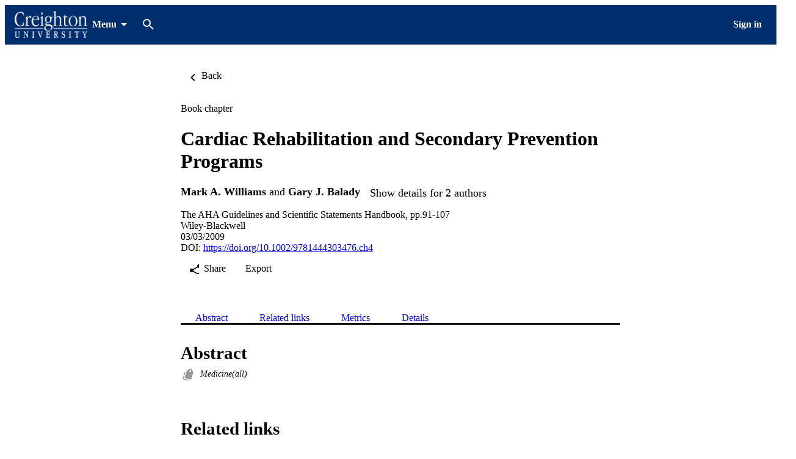

--- FILE ---
content_type: text/html;charset=UTF-8
request_url: https://researchworks.creighton.edu/view/uresolver/01CRU_INST/openurl?&u.ignore_date_coverage=true&rft.mms_id=991005930296502656&rfr_id=info:sid/primo.exlibrisgroup.com&svc_dat=viewit&is_new_ui=true&Force_direct=false
body_size: 1090
content:
<html><head><meta http-equiv="refresh" content="0;url=https&#58;&#47;&#47;researchworks&#46;creighton&#46;edu&#47;view&#47;uresolver&#47;01CRU&#95;INST&#47;openurl&#63;rft&#46;epage&#61;107&amp;rft&#46;pub&#61;Wiley&#45;Blackwell&amp;rft&#46;language&#61;English&amp;rft&#95;id&#61;info&#58;doi&#47;10&#46;1002&#47;9781444303476&#46;ch4&amp;rfr&#95;id&#61;info&#58;sid&#47;primo&#46;exlibrisgroup&#46;com&amp;rft&#46;isbn&#61;9781405184632&amp;rft&#46;btitle&#61;The&#43;AHA&#43;Guidelines&#43;and&#43;Scientific&#43;Statements&#43;Handbook&amp;rft&#46;aufirst&#61;Mark&#32;A&#46;&amp;rft&#46;genre&#61;bookitem&amp;is&#95;new&#95;ui&#61;true&amp;Force&#95;direct&#61;false&amp;svc&#95;dat&#61;viewit&amp;rft&#46;aulast&#61;Williams&amp;rft&#46;object&#95;type&#61;book&amp;rft&#46;date&#61;2009&#45;03&#45;03&amp;rft&#46;tpages&#61;17&amp;rft&#46;spage&#61;91&amp;rft&#46;au&#61;Williams&#44;&#32;Mark&#32;A&#46;&amp;rft&#46;atitle&#61;Cardiac&#43;Rehabilitation&#43;and&#43;Secondary&#43;Prevention&#43;Programs&amp;internalRedirect"></head><body><p>&nbsp;</p></body></html>

--- FILE ---
content_type: text/css;charset=UTF-8
request_url: https://researchworks.creighton.edu/view/branding_skin/css/mashup_new.css?skinName=skin_OTB_new_ui&version=February2026&skinVersion=1591516437&customerId=2655&institutionId=2656
body_size: 9905
content:
/*************MASHUP CSS******************

mashup.css defines the design of all mashup screens.
When extracted from the zip, all classes will be commented out.
-------------------------------------------------------------------------------------------------------------------------------------------------------------------------------------------
* In order to customize a specific class, remove the comment from the desired class and make the necessary changes.
-------------------------------------------------------------------------------------------------------------------------------------------------------------------------------------------

*****************************************/
/* @import url(https://fonts.googleapis.com/css?family=Source+Sans+Pro:300,400,600);
 */
/* @font-face {
    font-family: Source Sans Pro;
    src: url(/view/skins/default/fonts/SourceSansPro-Light.ttf);
    font-weight:300;
} */
/* @font-face {
    font-family: Source Sans Pro;
    src: url(/view/skins/default/fonts/SourceSansPro-LightItalic.ttf);
    font-weight:300;
    font-style: italic;
} */
 /* @font-face {
    font-family: Source Sans Pro;
    src: url(/view/skins/default/fonts/SourceSansPro-Regular.ttf);
	font-weight:400;
} */
/* @font-face {
    font-family: Source Sans Pro;
    src: url(/view/skins/default/fonts/SourceSansPro-SemiBold.ttf);
    font-weight:600;
} */
/* @font-face {
    font-family: Source Sans Pro;
    src: url(/view/skins/default/fonts/SourceSansPro-SemiBoldItalic.ttf);
    font-weight:600;
    font-style: italic;
} */

/* html {
	direction: ltr;
}
 */
/* body {
  font-size: 15px;
} */

/* h1,
h2,
h3,
h4 {
  margin-top: 0;
  margin-bottom: .5em;
} */

/* h1.accessible-only,
h2.accessible-only,
h3.accessible-only,
h4.accessible-only {
  position: absolute;
  width: 1px;
  height: 1px;
  top: -1000em;
  overflow: hidden;
} */

/* h1 {
  font-weight: 400;
} */

/* p {
  margin: 0 0 .5em;
} */

/* em.keyword {
  font-style: normal;
  box-shadow: inset 0 -2px 0 0 #F7EDA3;
} */

/* .text-muted {
  color: #aaa;
}
 */
/* .text-success {
  color: #3EA03E;
} */

/* .text-link {
  cursor: pointer;
  color: #5C92BD !important;
} */

/* .uppercase-bold,
#toggleHolding .showMore li.bold {
  text-transform: uppercase;
  font-size: .75em;
  font-weight: 600;
  letter-spacing: 0.05em;
} */

/* .text-uppercase {
  text-transform: uppercase;
} */

/* .bold-text,
strong {
  font-weight: 600 !important;
} */

/* .normal-text {
  font-weight: 400;
} */

/* .light-text {
  font-weight: 300;
} */

/* .small-text {
  font-size: 12px;
  line-height: 14px;
} */

/* .weak-text {
  color: #999999;
} */

/* .tiny-uppercase-text {
  color: #999;
  letter-spacing: 0.07em;
  text-transform: uppercase;
  font-weight: 600;
  font-size: .75em;
} */

/* .text-align-center {
  text-align: center;
} */

/* .text-in-brackets:before {
  font-style: normal;
  content: "(";
} */

/* .text-in-brackets:after {
  font-style: normal;
  content: ")";
} */

/* .text-italic {
  font-style: italic;
} */

/* .word-break-all {
  word-break: break-all;
} */

/* .first-letter-uppercase:first-letter {
  text-transform: uppercase;
} */

/* .required-starlet:after {
  content: "*";
  position: absolute;
  left: -23px;
  bottom: 17px;
  margin: auto;
  height: 20px;
  color: tomato;
  font-size: 2em;
  transition: all 0.4s cubic-bezier(0.25, 0.8, 0.25, 1);
} */

/* .md-input-has-value .required-starlet:after {
  transform: translateY(-24px);
} */

/* .default-shadow {
  box-shadow: 0 1px 0 0 gainsboro, 0 5px 5px -3px gainsboro;
} */

/*.bg-to-trans {
  background: linear-gradient(to bottom, rgba(239, 239, 231, 0) 0%, rgba(239, 239, 231, 0.95) 100%);*/
  /* W3C */
  /*filter: progid:DXImageTransform.Microsoft.gradient( startColorstr='#00efefe7', endColorstr='#f2efefe7', GradientType=0);*/
  /* IE6-9 */
/*}*/

/* .bottom-border-light,
table tbody tr:not(:last-child) {
  border-bottom: 1px solid #e4e4e4;
} */

/* .requestForm>form,
.purchaseRequest>form,
.form-focus {
  box-shadow: 0 0 0 1px rgba(0, 0, 0, 0.05), 0 2px 7px 0 rgba(0, 0, 0, 0.1);
  background-color: white;
} */

/* .light-action-button,
.holdingInfo .locate,
.locate,
.viewIt>ul>li a[onclick*="getLicenseInfo"] {
  border: 1px solid #e1e1d2;
  border-radius: 3px;
  font-size: .8em;
  font-weight: 400;
  color: #9d9d9d;
  padding: 1px 0.25em;
  margin-top: 2px;
  letter-spacing: 0.1em;
  cursor: pointer;
  display: inline-block;
  background-color: transparent;
  text-transform: uppercase;
} */

/* .light-action-button:hover,
.locate:hover,
.viewIt>ul>li a[onclick*="getLicenseInfo"]:hover {
  color: #333;
  border: 1px solid #c6c6aa;
  background-color: #e7e7db;
} */

/* .max-width {
  max-width: 960px !important;
} */

/* .dashed-border {
  border: 2px dashed;
  border-color: inherit;
} */

/* .border-left {
  border-left-width: 1px;
  border-left-style: solid;
  border-left-color: inherit;
} */

/* .zero-margin {
  margin: 0 !important;
} */

/* .zero-margin-top {
  margin-top: 0 !important;
}
 */
/* .zero-margin-bottom {
  margin-bottom: 0 !important;
}
 */
/* .margin-bottom-small {
  margin-bottom: .5em;
} */

/* .margin-right-small {
  margin-right: .5em;
} */

/* .zero-padding {
  padding: 0;
} */

/* .zero-padding-top {
  padding-top: 0 !important;
} */

/* .zero-padding-bottom {
  padding-bottom: 0 !important;
} */

/* .padded-container {
  padding: 1.5em;
} */

/* .vertical-divider {
  width: 1px;
  height: 30px;
} */

/* .not-clickable {
  cursor: default;
} */

/* .as-link {
  color: #5C92BD;
} */

/* .overflow-hidden {
  overflow: hidden;
} */

/* .zero-opacity {
  opacity: 0;
} */

/* .height-auto {
  height: auto !important;
} */

/* .display-block {
  display: block !important;
} */

/* ._md-visually-hidden {
  border: 0;
  clip: rect(0 0 0 0);
  height: 1px;
  margin: -1px;
  overflow: hidden;
  padding: 0;
  position: absolute;
  text-transform: none;
  width: 1px;
} */

/* .dotted,
.requestForm [readonly="readonly"],
.purchaseRequest [readonly="readonly"] {
  background-image: repeating-radial-gradient(center center, gainsboro, gainsboro 1px, transparent 1px, transparent 100%);
  background-size: 3px 3px;
} */

/* .requestForm>form,
.purchaseRequest>form {
  border: 1px solid rgba(51, 51, 51, 0.3);
  box-shadow: 0 2px 7px 0 rgba(51, 51, 51, 0.12);
  background-color: #fff;
} */

/* .locate-pin {
  background-image: url([data-uri]);
} */

/* .map-marker,
.holdingInfo .locate:before,
.locate:before {
  background-image: url([data-uri]);
} */

/* .angle-right {
  background-image: url([data-uri]);
} */

/* .calendar,
.datepicker-icon:before,
.requestForm #noNeedAfterV:before,
.purchaseRequest #noNeedAfterV:before {
  background-image: url([data-uri]);
} */

/* .close,
.requestForm li .dateReset,
.requestForm li .dateTimeReset,
.purchaseRequest li .dateReset,
.purchaseRequest li .dateTimeReset {
  background-image: url([data-uri]);
} */

/* .external-link,
.iframeHeader .submitAsLink.popout+span:before,
.viewIt>ul>li a[target="_blank"]:after,
.getitNoHoldings .requestOptionNoHoldings:after {
  background-image: url([data-uri]);
} */

/* .chevron,
.iframeHeader .back a:before,
.viewIt>ul>li a[onclick*="getLicenseInfo"]:after {
  background-image: url([data-uri]);
} */

/* .bg-icon,
.datepicker-icon:before,
.requestForm #noNeedAfterV:before,
.purchaseRequest #noNeedAfterV:before,
.viewIt>ul>li a[onclick*="getLicenseInfo"]:after,
.requestForm li .dateReset,
.requestForm li .dateTimeReset,
.purchaseRequest li .dateReset,
.purchaseRequest li .dateTimeReset,
.getitNoHoldings .requestOptionNoHoldings:after {
  background-position: center;
  background-repeat: no-repeat;
  background-size: contain;
} */

/* .datepicker-icon:before,
.requestForm #noNeedAfterV:before,
.purchaseRequest #noNeedAfterV:before {
  content: "";
  width: 15px;
  height: 15px;
} */

/* *,
*:after,
*:before {
  box-sizing: border-box;
} */

/* body {
  font-size: 15px;
  margin: 0;
  line-height: 1.5em;
} */

/* body,
input,
textarea,
keygen,
select,
button {
  font-family: "Source Sans Pro", "Helvetica Neue", Helvetica, Arial, sans-serif;
  color: #333;
}
 */
/* input,
textarea,
keygen,
select,
button {
  font-size: 1em;
} */

/* a {
  color: #2c85d4;
  text-decoration: none;
} */

/* a[target="_blank"]:hover {
  color: #333;
} */

/* a:hover {
  color: #333;
} */

/* .hide {
  display: none;
} */

/* .right-unicode-arrow,
.right-unicode-arrow.animated,
.holdingsList table tbody tr>td:first-child a:after,
.viewIt>ul>li a:after,
.holdingsList table tbody tr>td:first-child span:not(:last-child):after {
  content: "\203A";
  display: inline-block;
  font-size: 1.8em;
  font-weight: 600;
  line-height: .6em;
  margin: 0 .5em;
} */

/* .animated.right-unicode-arrow,
.holdingsList table tbody tr>td:first-child a:after,
.viewIt>ul>li a:after,
.holdingsList table tbody tr>td:first-child span.animated:not(:last-child):after {
  margin: 0 0 0 .25em;
  opacity: 0;
  transform: translateX(-0.5em);
  transition: opacity 0.2s ease, transform 0.3s cubic-bezier(0.23, 1, 0.32, 1);
}
 */
/* .animated.active.right-unicode-arrow,
.holdingsList table tbody tr>td:first-child a.active:after,
.holdingsList table tbody tr>td:first-child a:hover:after,
.viewIt>ul>li a.active:after,
.holdingsList table tbody tr>td:first-child span.animated.active:not(:last-child):after {
  opacity: 1;
  transform: translateX(0);
  transition: opacity 0.2s ease, transform 0.3s cubic-bezier(0.23, 1, 0.32, 1);
}
 */
/* em {
  font-style: normal;
} */

/* ul {
  list-style: none;
  padding: 0;
  margin: 0;
} */

/* .empty {
  padding: 1em;
  background-color: white;
  font-weight: 400;
  border: 1px solid #EDEDED;
  border-top: none;
} */

/* input[type="text"],
select {
  border-width: 0;
  background-color: transparent;
} */

/* input[type="text"]:not([readonly="readonly"]),
select:not([readonly="readonly"]) {
  outline: none;
} */

/* input[type="text"]:not([readonly="readonly"]):hover,
select:not([readonly="readonly"]):hover {
  box-shadow: 0 1px 0 0 #333;
} */

/* input[type="text"]:not([readonly="readonly"]):active,
input[type="text"]:not([readonly="readonly"]):focus,
select:not([readonly="readonly"]):active,
select:not([readonly="readonly"]):focus {
  box-shadow: 0 2px 0 0 #45aab4;
} */

/* table tbody td {
  vertical-align: top;
  padding: 0 .2em 0 0;
  display: block;
} */

/* table .nextLine {
  display: block;
} */

/* .iframeHeader {
  border-bottom-width: 0;
  border-bottom-left-radius: 0;
  border-bottom-right-radius: 0;
} */

/* .iframeHeader input {
  margin: 5px 0;
}
 */
/* .iframeHeader input[type="submit"] {
  -webkit-appearance: none;
  -moz-appearance: none;
  background-color: transparent;
  border: none;
  color: #2c85d4;
  font-size: 1em;
  border-radius: 3px;
} */

/* .iframeHeader input[type="submit"]:hover {
  background-color: rgba(131, 183, 224, 0.14);
  color: black;
} */

/* .iframeHeader .back {
  left: 0;
  top: 0;
} */

/* .iframeHeader .back a {
  display: flex;
  color: #333;
  font-weight: 600;
  text-decoration: none;
  text-transform: uppercase;
  padding: .35em;
  background-color: white;
  border-radius: 3px;
  font-size: 0;
  height: 40px;
  width: 40px;
  border-radius: 50%;
} */

/* .iframeHeader .back a:before {
  content: "";
  width: 36px;
  font-size: 1rem;
  background-size: 2em;
  background-position: 80% 50%;
} */

/* .iframeHeader .back a:hover {
  background-color: white;
} */
/* 
.iframeHeader .submitAsLink {
  padding-right: .5em;
  cursor: pointer;
  margin: 0;
} */

/* .iframeHeader .submitAsLink+span {
  font-size: 0;
  height: 15px;
  width: 0;
  margin-right: 8px;
} */

/* .iframeHeader .submitAsLink+span:after {
  content: "";
  position: relative;
  top: -23px;
  color: #aaa;
  right: 0;
  width: 3px;
  height: 18px;
  border-right: 1px solid #d4d4d4;
  padding: 0;
  transform: rotate(15deg);
  display: block;
} */

/* .iframeHeader .submitAsLink:last-of-type+span:after {
  display: none;
} */

/* .iframeHeader .submitAsLink.popout {
  padding-right: .2em;
  margin-left: .3em;
} */

/* .iframeHeader .submitAsLink.popout:first-of-type {
  margin-left: 0;
} */

/* .iframeHeader .submitAsLink.popout+span {
  margin-right: 8px;
  width: 15px;
} */

/* .iframeHeader .submitAsLink.popout+span:before {
  content: "";
  width: 15px;
  height: 15px;
  display: inline-block;
  background-size: contain;
  padding-right: 1.2em;
  background-repeat: no-repeat;
} */

/* .iframeHeader .submitAsLink.popout+span:after {
  right: -22px;
  top: -28px;
} */

/* .iframeHeader .submitAsLink.popout+span+input[type="submit"] {
  margin-left: .5em;
} */

/* .iframeHeader .submitAsLink:hover {
  color: #333;
} */

/* .iframeHeaderContent {
  display: flex;
  align-items: center;
  flex-wrap: wrap;
  position: relative;
  margin: .5em 0;
  padding-left: .75em;
  min-height: 40px;
} */

/* .iframeHeaderContent>em {
  text-transform: uppercase;
  font-weight: 600;
  top: 0;
  margin-right: 1em;
  order: 2;
} */

/* .iframeHeaderContent>.back {
  order: 1;
  margin-right: .75em;
} */

/* .iframeHeaderContent>input,
.iframeHeaderContent>span:not(.back) {
  order: 2;
} */

/* .iframeHeaderContent .requestOption:first-of-type {
  padding-left: 0;
}
 */
/* .serialSelection,
.itemsList,
.holdingsList,
.paginationContainer,
.systemFeedback {
  background-color: white;
} */

/* .serialSelection thead,
.itemsList thead,
.holdingsList thead,
.paginationContainer thead,
.systemFeedback thead {
  text-align: left;
}
 */
/* .paginationContainer {
  border: 1px solid #EDEDED;
  border-bottom: none;
  border-top: none;
  background-color: white;
} */

/* .paginationContainer input {
  appearance: none;
}
 */
/* .paginationContainer ul,
.paginationContainer .pagination {
  padding: .5em 1em;
  display: flex;
  flex-direction: row;
  align-items: center;
  background-color: rgba(241, 241, 241, 0.5);
} */

/* .paginationContainer ul li {
  order: 2;
} */

/* .paginationContainer ul li:last-of-type {
  order: 1;
  opacity: .75;
  padding-right: .5em;
}
 */
/* .paginationContainer ul li:last-of-type:after {
  content: "|";
  margin-left: 1em;
  opacity: .5;
} */

/* .paginationContainer ul li:only-child:after {
  display: none;
} */

/* .paginationContainer ul li input {
  background: transparent;
  border: none;
  border-radius: 3px;
  color: #198a19;
  cursor: pointer;
  padding: .2em .75em;
  text-transform: uppercase;
} */

/* .paginationContainer ul li input:hover {
  background-color: #e9e9e9;
} */

/* .paginationContainer ul li .lastPage input,
.paginationContainer ul li .nextPage input {
  font-size: .85em;
} */

/* .serialSelection {
  border: 1px solid #EDEDED;
  border-radius: 3px;
} */

/* .internalSection {
  border: none;
  padding: 1em;
  border-bottom-width: 0;
  font-weight: 400;
}
 */
/* .holdingInfo {
  position: relative;
  display: block;
  padding-right: 90px;
  background-color: white;
  padding-bottom: 1em;
} */

/* .holdingInfo li {
  font-weight: 600;
  color: #44707b;
} */

/* .holdingInfo li.bold {
  display: none;
  float: left;
  position: relative;
  top: .5em;
  margin-right: 1em;
} */

/* .holdingInfo li.bold:after {
  content: ":";
} */

/* .holdingInfo li.width60+li.width15 {
  display: block;
} */

/* .holdingInfo .locate {
  position: absolute;
  right: 1em;
  top: 1em;
  margin: 0;
  display: flex;
  align-items: center;
  text-decoration: none !important;
} */

/* .holdingInfo .locate:before {
  content: "";
  width: 14px;
  height: 14px;
  display: inline-block;
  background-size: contain;
  background-repeat: no-repeat;
  margin-right: .2em;
  opacity: .3;
} */

/* #toggleHolding .showMore {
  background-color: white;
  border-top-width: 0;
  border-bottom: 1px solid #EDEDED;
  border-radius: 3px;
  padding-top: 0;
} */

/* #toggleHolding .showMore li {
  display: inline-block;
} */

/* #toggleHolding .showMore li.bold {
  display: none;
  top: .5em;
  margin-right: 1em;
  float: left;
  position: relative;
} */

/* #toggleHolding .additionalHoldingInfo {
  display: inline-block;
} */

/* #toggleHolding .additionalHoldingInfo li {
  display: inline-block;
} */

/* #toggleHolding .additionalHoldingInfo li.nextLine:before {
  content: ",";
  margin-left: -.1em;
  padding-right: .5em;
} */

/* #displayHolding {
  font-weight: 600;
  color: #45aab4;
  padding: 0.2em 0.5em;
  position: relative;
  left: -.5em;
  border-radius: 3px;
} */

/* #displayHolding:hover {
  background-color: rgba(241, 241, 241, 0.5);
} */

/* #toggleHolding .additionalHoldingInfo li {
  display: inline-block;
} */

/* .filterResults {
  list-style: none;
  padding-left: 0;
  padding: .5em .5em;
  line-height: 2em;
  margin-bottom: 0;
  display: flex;
  align-items: center;
  border-bottom: 1px solid #EDEDED;
  background-color: rgba(241, 241, 241, 0.5);
} */

/* .filterResults li {
  float: left;
  line-height: 1em;
} */

/* .filterResults li.bold {
  position: relative;
  font-weight: 600;
} */

/* .filterResults li.bold+li {
  margin-right: 1em;
} */

/* .filterResults select {
  border-top-width: 0;
  border-bottom-width: 0;
  padding: .1em;
  font-weight: 400;
  background: none;
  border: none;
  cursor: pointer;
} */

/* .itemsList {
  font-weight: 400;
  padding: 0 1em;
  border: 1px solid #EDEDED;
  border-top: none;
  border-bottom-left-radius: 3px;
  border-bottom-right-radius: 3px;
}
 */
/* .itemsList table {
  width: 100%;
} */

/* .itemsList table .nextLine {
  display: inline;
} */

/* .itemsList table thead th {
  opacity: .5;
  font-weight: 400;
  font-weight: 400;
  padding-bottom: .2em;
  text-transform: uppercase;
  font-size: .8em;
  padding-right: .5em;
  text-align: left;
} */

/* .itemsList table thead th:last-child {
  padding-right: 0;
} */

/* @media screen and (max-width: 480px) {
  .itemsList table thead {
    display: none;
  }
} */

/* .itemsList table tbody tr {
  display: table-row;
} */

/* .itemsList table tbody tr td {
  display: table-cell;
  padding: 1em .5em 1em 0;
  line-height: 1.2em;
  vertical-align: top;
  box-shadow: 0 1px #eee;
} */

/* .itemsList table tbody tr td:first-child {
  font-weight: 400;
  color: #44707b;
} */

/* .itemsList table tbody tr td:last-child {
  padding-right: 0;
}
 */
/* .itemsList table tbody tr:last-child td {
  box-shadow: none;
  padding-bottom: 1.5em;
} */

/* @media screen and (max-width: 480px) {
  .itemsList table tbody tr:last-child td {
    padding-bottom: 0;
  }
} */

/* @media screen and (max-width: 480px) {
  .itemsList table tbody tr {
    display: flex;
    flex-direction: column;
    width: 100%;
    padding: .5em 0;
  }
  .itemsList table tbody tr td {
    padding: 0;
    box-shadow: none;
  }
} */

/* .itemsList table tbody>tr>td:last-child {
  text-align: left;
  padding: .75em 0.5em .75em 0;
} */

/* .itemsList table tbody>tr>td:last-child a {
  padding: 0;
  text-decoration: none;
  font-weight: 400;
  display: inline-block;
} */

/* .itemsList table tbody>tr>td:last-child a:last-child {
  border-right: none;
  padding: .25em;
} */

/* .itemsList table tbody>tr>td:last-child a:last-child:hover {
  background-color: rgba(131, 183, 224, 0.14);
} */

/* .itemsList table tbody>tr>td:last-child a:hover {
  color: black;
} */

/* .itemsList table tbody>tr>td:last-child a+.recordListActionSeparator {
  margin: 0 2px;
  display: inline-block;
  color: transparent;
  height: 12px;
  width: 1px;
  vertical-align: middle;
  background-color: #e9e9e9;
} */

/* .itemsList .recordListActionSeparator {
  display: none;
} */

/* .holdingsList {
  padding: 0;
} */

/* .holdingsList table {
  font-weight: 400;
  width: 100%;
  display: block;
} */

/* .holdingsList table thead {
  display: none;
} */

/* .holdingsList table tbody {
  display: block;
} */

/* .holdingsList table tbody tr {
  display: flex;
  flex-direction: column;
  padding: 0.75em 0 0.75em 0.8em;
  position: relative;
  padding-right: 90px;
} */

/* .holdingsList table tbody tr>td:first-child {
  display: block;
} */

/* .holdingsList table tbody tr>td:first-child a {
  display: inline-block;
}
 */
/* .holdingsList table tbody tr>td:first-child a:after {
  height: 0;
} */

/* .holdingsList table tbody tr>td:first-child a:hover {
  color: #333;
  background-color: rgba(131, 183, 224, 0.14);
} */

/* .holdingsList table tbody tr>td:first-child span,
.holdingsList table tbody tr>td:first-child span.nextline {
  float: left;
} */

/* .holdingsList table tbody tr>td:first-child span:nth-child(2) {
  font-weight: 600;
} */

/* .holdingsList table tbody tr>td:first-child span:nth-child(3) {
  font-weight: 400;
} */

/* .holdingsList table tbody tr>td:first-child span:nth-child(4) {
  font-weight: 400;
} */

/* .holdingsList table tbody tr td {
  display: inline-block;
} */

/* .holdingsList table tbody tr td:last-child {
  position: absolute;
  right: 1.2em;
  top: .75em;
} */

/* .holdingsList table tbody tr td a {
  text-decoration: none;
  letter-spacing: 0.01em;
} */

/* .holdingsList table tbody tr td br {
  display: none;
} */

/* .holdingsList table tbody tr td .additionalHoldingInfo {
  display: inline-block;
} */

/* .holdingsList table tbody tr td .additionalHoldingInfo .nextLine {
  display: inline-block;
} */

/* .locate {
  position: absolute;
  right: -.5em;
  top: 0;
  margin: 0;
  display: flex;
  align-items: center;
  text-decoration: none !important;
  padding: .25em .5em .25em .25em;
  line-height: 1em;
  max-width: 90px;
  min-width: 70px;
  border-radius: 3px;
  font-weight: 600;
} */

/* .locate:before {
  content: "";
  width: 14px;
  min-width: 14px;
  height: 14px;
  display: inline-block;
  background-size: contain;
  background-repeat: no-repeat;
  margin-right: .35em;
  opacity: .3;
} */

/* .locate:hover {
  background-color: rgba(131, 183, 224, 0.14);
} */

/* form[action*="displayItems"] .serialSelection {
  display: flex;
  flex-direction: column-reverse;
  border: 1px solid #EDEDED;
  border-bottom: none;
} */

/* .serialSelection .holdingInfo li {
  display: inline-block;
} */

/* .serialSelection .holdingInfo li.bold {
  display: none;
} */

/* .viewIt {
  background-color: white;
  border: 1px solid #EDEDED;
  border-radius: 3px;
  padding: 1em;
  font-weight: 400;
} */

/* .viewIt h1+ul>li {
  position: relative;
} */

/* .viewIt>ul {
  position: relative;
} */

/* .viewIt>ul+h1 {
  margin-top: 1em;
} */

/* .viewIt>ul>li+div:not(:last-child) {
  border-bottom: 1px solid #EDEDED;
  margin-top: 1em;
  margin-bottom: 1em;
  padding-left: 2em;
  padding-right: 2em;
} */

/* .viewIt>ul>li+div:not(:last-child) br:first-child {
  display: none;
} */

/* .viewIt>ul>li a {
  font-weight: 600;
  text-decoration: none;
} */

/* .viewIt>ul>li a:after {
  margin-left: .5em;
} */

/* .viewIt>ul>li a:hover:after {
  opacity: 1;
  transform: translateX(0.2em);
} */

/* .viewIt>ul>li a[onclick*="getLicenseInfo"] {
  float: right;
  margin-left: 0 !important;
  color: #333;
  font-weight: 400;
  border-left: 1px solid #eee;
  padding-left: .5em;
  margin-left: 1em !important;
  position: relative;
  z-index: 1;
} */

/* .viewIt>ul>li a[onclick*="getLicenseInfo"]:after {
  margin: 0;
  content: "";
  width: 20px;
  height: 20px;
  display: block;
  float: right;
  opacity: 1;
} */

/* .viewIt>ul>li a[onclick*="getLicenseInfo"][id$="hide"]:after {
  transform: rotate(90deg);
} */

/* .viewIt>ul>li a[onclick*="getLicenseInfo"][id$="show"]:after {
  transform: rotate(-90deg);
} */

/* .viewIt>ul>li a[onclick*="getLicenseInfo"]:hover {
  color: black;
} */

/* .viewIt>ul>li a[target="_blank"] {
  position: relative;
  display: inline-block;
} */

/* .viewIt>ul>li a[target="_blank"]:after {
  content: '';
  width: 18px;
  height: 18px;
  background-size: contain;
  position: relative;
  right: -10px;
  top: 4px;
  visibility: visible;
  opacity: 1;
  transform: translateX(-18px);
} */

/* .viewIt>ul>li a[target="_blank"]:before {
  display: none;
} */

/* .viewIt>ul>li a[target="_blank"]:hover:after {
  opacity: 1;
  transform: translateX(-18px);
} */

/* .viewIt>ul .internalTitle {
  margin-right: .5em;
} */

/* .viewIt>br {
  display: none;
} */

/* .viewIt h1 {
  font-size: 1.2em;
  font-weight: 400;
  margin: .5em 0 1em 0;
} */

/* .viewIt .publicNoteTitle {
  padding: 0 !important;
  margin: 0 !important;
  border-bottom: none !important;
} */

/* .requestForm,
.purchaseRequest {
  padding: .5em 1em;
} */

/* .requestForm>form,
.purchaseRequest>form {
  padding: 1.5em 0 0 1.5em;
} */

/* .requestForm h1,
.requestForm h2,
.purchaseRequest h1,
.purchaseRequest h2 {
  font-size: 1.2em;
  font-weight: 400;
  margin: 0 0 .5em 0;
} */

/* .requestForm [readonly="readonly"],
.purchaseRequest [readonly="readonly"] {
  cursor: default;
} */

/* .requestForm .mandatory,
.purchaseRequest .mandatory {
  color: tomato;
  font-size: 2em;
  position: absolute;
  height: 24px;
  top: 9px;
  right: -14px;
} */

/* .requestForm .internalSection,
.purchaseRequest .internalSection {
  padding: 0;
} */

/* .requestForm .hasDatepicker:before,
.purchaseRequest .hasDatepicker:before {
  content: "aa";
  width: 24px;
  height: 24px;
  background-color: red;
  color: white;
} */

/* .requestForm #noNeedAfterV:before,
.purchaseRequest #noNeedAfterV:before {
  position: absolute;
  right: 18px;
  top: 2px;
  bottom: 0;
  margin: auto;
  opacity: .5;
} */

/* .requestForm #commentInput,
.purchaseRequest #commentInput {
  min-width: 320px;
} */

/* .requestForm li,
.purchaseRequest li {
  display: inline;
  position: relative;
}
 */
/* .requestForm li label,
.purchaseRequest li label {
  color: black;
  font-weight: 400;
  font-size: .9rem;
  line-height: 1em;
} */

/* .requestForm li input:not([readonly]),
.requestForm li textarea:not([readonly]),
.requestForm li select:not([readonly]),
.purchaseRequest li input:not([readonly]),
.purchaseRequest li textarea:not([readonly]),
.purchaseRequest li select:not([readonly]) {
  box-shadow: 0 1px 0 0 rgba(51, 51, 51, 0.5);
} */

/* .requestForm li input:not([readonly]):hover,
.requestForm li textarea:not([readonly]):hover,
.requestForm li select:not([readonly]):hover,
.purchaseRequest li input:not([readonly]):hover,
.purchaseRequest li textarea:not([readonly]):hover,
.purchaseRequest li select:not([readonly]):hover {
  box-shadow: 0 1px 0 0 #333;
} */

/* .requestForm li input:not([readonly]):focus,
.requestForm li input:not([readonly]):active,
.requestForm li textarea:not([readonly]):focus,
.requestForm li textarea:not([readonly]):active,
.requestForm li select:not([readonly]):focus,
.requestForm li select:not([readonly]):active,
.purchaseRequest li input:not([readonly]):focus,
.purchaseRequest li input:not([readonly]):active,
.purchaseRequest li textarea:not([readonly]):focus,
.purchaseRequest li textarea:not([readonly]):active,
.purchaseRequest li select:not([readonly]):focus,
.purchaseRequest li select:not([readonly]):active {
  box-shadow: 0 2px 0 0 #45aab4;
} */

/* .requestForm li input[type="radio"],
.requestForm li input[type="button"],
.requestForm li input[type="checkbox"],
.purchaseRequest li input[type="radio"],
.purchaseRequest li input[type="button"],
.purchaseRequest li input[type="checkbox"] {
  box-shadow: none !important;
} */

/* .requestForm li input[type="radio"]:not([readonly="readonly"]),
.requestForm li input[type="button"]:not([readonly="readonly"]),
.requestForm li input[type="checkbox"]:not([readonly="readonly"]),
.purchaseRequest li input[type="radio"]:not([readonly="readonly"]),
.purchaseRequest li input[type="button"]:not([readonly="readonly"]),
.purchaseRequest li input[type="checkbox"]:not([readonly="readonly"]) {
  box-shadow: none !important;
} */

/* .requestForm li input[type="radio"],
.requestForm li input[type="checkbox"],
.purchaseRequest li input[type="radio"],
.purchaseRequest li input[type="checkbox"] {
  width: 18px;
  height: 18px;
  position: relative;
  top: 3px;
  margin-right: 5px;
} */

/* .requestForm li input,
.requestForm li textarea,
.purchaseRequest li input,
.purchaseRequest li textarea {
  padding: 5px;
} */

/* .requestForm li input[type="radio"],
.requestForm li textarea[type="radio"],
.purchaseRequest li input[type="radio"],
.purchaseRequest li textarea[type="radio"] {
  margin: 0;
  width: 24px;
  margin-left: 1em;
} */

/* .requestForm li input[type="radio"]:first-child,
.requestForm li textarea[type="radio"]:first-child,
.purchaseRequest li input[type="radio"]:first-child,
.purchaseRequest li textarea[type="radio"]:first-child {
  margin-left: 0;
} */

/* .requestForm li textarea,
.purchaseRequest li textarea {
  margin-top: 8px;
} */

/* .requestForm li .dateReset,
.requestForm li .dateTimeReset,
.purchaseRequest li .dateReset,
.purchaseRequest li .dateTimeReset {
  right: 0;
  width: 18px;
  height: 18px;
  background-color: transparent;
  border: none;
  padding: 0;
  opacity: .5;
  bottom: -1px;
  vertical-align: middle;
} */

/* .requestForm li .dateReset:hover,
.requestForm li .dateTimeReset:hover,
.purchaseRequest li .dateReset:hover,
.purchaseRequest li .dateTimeReset:hover {
  opacity: 1;
} */

/* .requestForm li .dateReset:before,
.requestForm li .dateTimeReset:before,
.purchaseRequest li .dateReset:before,
.purchaseRequest li .dateTimeReset:before {
  position: absolute;
  content: "aa";
  width: 24px;
  height: 24px;
  background-color: red;
  color: white;
} */

/* .requestForm li .dateError:not(.hide),
.purchaseRequest li .dateError:not(.hide) {
  color: tomato;
  display: block;
  position: relative;
  left: 177px;
} */

/* .requestForm .jsTimeField,
.purchaseRequest .jsTimeField {
  margin-left: 18px;
} */

/* .requestForm .width24,
.purchaseRequest .width24 {
  float: left;
  height: 26px;
  width: 160px;
  margin-right: 1em;
  text-align: right;
  clear: left;
  position: relative;
  display: inline-flex;
  align-items: center;
  text-align: right;
  justify-content: flex-end;
} */

/* .requestForm .width24+li,
.purchaseRequest .width24+li {
  overflow: hidden;
} */

/* .requestForm .width72:after,
.purchaseRequest .width72:after {
  content: "";
  display: table;
  width: 100%;
  height: 7px;
} */

/* .requestForm #pagerOrPages,
.purchaseRequest #pagerOrPages {
  width: 100%;
  justify-content: flex-start;
} */

/* .requestForm select,
.purchaseRequest select {
  min-height: 26px;
} */

/* .digitizationRequest form>div:last-child ul li:last-child,
.holdRequest form>div:last-child ul li:last-child {
  display: flex;
  width: 100%;
  flex-direction: row-reverse;
  align-items: center;
  padding: 1em;
} */

/* .holdRequest #availabilityDisplayV {
  margin-left: 94px;
} */

/* .illRequest form>div:last-child ul .width72,
.purchaseRequest form>div:last-child ul .width72 {
  display: flex;
  width: 100%;
  flex-direction: row-reverse;
  align-items: center;
  padding: 1em;
} */

/* .illRequest form>div:last-child ul .width24,
.purchaseRequest form>div:last-child ul .width24 {
  display: none;
} */

/* .resetContainer {
  position: absolute;
  left: 0;
  bottom: 20px;
} */

/* .resetContainer a {
  text-decoration: none;
  text-transform: uppercase;
  padding: .5em 1em;
  border-radius: 3px;
  color: #333;
  text-transform: uppercase;
} */

/* .resetContainer a:hover {
  background-color: #e4e4e4;
  color: black;
} */

/* #formActionsContainer {
  display: flex;
  flex-direction: row-reverse;
  padding: 1em;
} */

/* .actionsInputButtons,
#submitILLRequest,
#submitPurchaseRequest,
#exlidRequestTabFormSubmit,
#formActionsContainer input {
  box-shadow: none !important;
  appearance: none;
  border: none;
  background-color: transparent;
  text-transform: uppercase;
  padding: .5em 1em;
  border-radius: 3px;
  cursor: pointer;
} */

/* .actionsInputButtons[type="submit"],
[type="submit"]#submitILLRequest,
[type="submit"]#submitPurchaseRequest,
[type="submit"]#exlidRequestTabFormSubmit,
#formActionsContainer input[type="submit"] {
  color: #198a19;
  font-size: 1.2em;
} */

/* .actionsInputButtons[type="submit"]:hover,
[type="submit"]#submitILLRequest:hover,
[type="submit"]#submitPurchaseRequest:hover,
[type="submit"]#exlidRequestTabFormSubmit:hover,
#formActionsContainer input[type="submit"]:hover {
  background-color: rgba(25, 138, 25, 0.12);
} */

/* .ui-datepicker {
  background: white;
  width: 300px;
  height: auto !important;
} */

/* .ui-datepicker[style] {
  box-shadow: 0 0 0 1px #aaa, 0px 3px 15px -5px rgba(0, 0, 0, 0.3);
} */

/* .ui-datepicker a {
  cursor: pointer;
  text-decoration: none;
} */

/* .ui-datepicker a:hover {
  background-color: #eee;
  color: black;
} */

/* .ui-datepicker .ui-datepicker-header,
.ui-datepicker .ui-datepicker-calendar {
  width: 100%;
} */

/* .ui-datepicker .ui-datepicker-header {
  display: flex;
  justify-content: center;
} */

/* .ui-datepicker .ui-datepicker-header a {
  position: absolute;
  padding: 8px;
} */

/* .ui-datepicker .ui-datepicker-header .ui-datepicker-prev {
  left: 0;
} */

/* .ui-datepicker .ui-datepicker-header .ui-datepicker-next {
  right: 0;
} */

/* .ui-datepicker .ui-datepicker-header .ui-state-disabled {
  color: black;
  opacity: .3;
  cursor: default;
} */

/* .ui-datepicker .ui-datepicker-header .ui-state-disabled:hover {
  background-color: transparent;
  color: inherit;
  cursor: default;
} */

/* .ui-datepicker .ui-datepicker-title select {
  border: none;
  padding: 8px;
} */

/* .ui-datepicker .ui-datepicker-title select:hover {
  background-color: #eee;
} */

/* .ui-datepicker .ui-datepicker-calendar {
  border-top: 1px solid #e9e9e9;
  padding: 0 8px 8px 8px;
} */

/* .ui-datepicker .ui-datepicker-unselectable {
  opacity: .3;
} */

/* .ui-datepicker thead th {
  font-weight: 400;
} */

/* .ui-datepicker td {
  display: table-cell;
  text-align: center;
} */

/* .ui-datepicker td a {
  padding: 4px;
  width: 100%;
  display: block;
} */

/* .timePopup {
  position: absolute;
  background-color: white;
  box-shadow: 0 0 0 1px #aaa, 0px 3px 15px -5px rgba(0, 0, 0, 0.3);
  margin-top: 30px;
  margin-left: -164px;
  padding: 8px;
  z-index: 11;
  text-align: center;
  width: auto;
} */

/* .timePopup .timePickerInner {
  display: flex;
} */

/* .timePopup .closeButton {
  color: #198a19;
  padding: 4px;
  margin-top: 4px;
  display: block;
  text-transform: uppercase;
  display: none;
} */

/* .timePopup .closeButton:hover {
  background-color: rgba(25, 138, 25, 0.12);
} */

/* .additionalHoldingInfo li br {
  display: none;
} */

/* .getitNoHoldings {
  line-height: 1.5;
  background-color: white;
  padding: .5em .75em;
  font-weight: 400;
  background-color: #ededed;
} */

/* .getitNoHoldings .submitAsLink {
  appearance: none;
  border: none;
  cursor: pointer;
  margin: 0.5em 0 0.3em 0;
  background: none;
  color: #2c85d4;
  padding: 0;
} */

/* .getitNoHoldings .requestOptionNoHoldings {
  display: flex;
  align-items: center;
}
 */
/* .getitNoHoldings .requestOptionNoHoldings:after {
  content: "";
  width: 16px;
  height: 16px;
  display: inline-block;
  margin-left: 3px;
} */

/* .getitNoHoldings .requestOptionNoHoldings input {
  appearance: none;
  border: none;
  cursor: pointer;
  margin: 0.5em 0 0.3em 0;
  background: none;
  color: #2c85d4;
  padding: 0;
} */

/* .getitNoHoldings .requestOptionNoHoldings input:hover {
  color: black;
} */

/* .openItemLevelGES .submitAsLink {
	color: #2c85d4;
	background: none repeat scroll 0 0 transparent;
	border: medium none;
	cursor: pointer;
	font-weight: 400;
	overflow: visible;
	padding: 0;
	text-align: left;
	text-decoration: none;
	white-space: normal;
	width: auto;
	letter-spacing: 0px;
} */

/* .openItemLevelGES :hover {
  color: black;
}
 */
/*
.recordListGESSeparator {
  margin: 0 2px;
  display: inline-block !important;
  color: transparent;
  height: 12px;
  width: 1px;
  vertical-align: middle;
  background-color: #e9e9e9;
}
*/

/* .no-print-holdings {
  font-weight: 600;
} */

/* .validationFeedback {
  color: tomato;
  padding: .5em 1em;
  border-radius: 3px;
  background-color: rgba(255, 99, 71, 0.12);
  width: calc(100% - 1.5em);
  margin-bottom: 1em;
}
 */
/* .systemFeedback,
.systemFeedback+div {
  padding: 1.5em;
  background-color: white;
  border: 1px solid #EDEDED;
  border-radius: 3px;
} */

/* .additionalLocationInfo {
  clear: left;
  display: flex;
} */


/* .itemAvailabilitySpinner {
	padding-left:20px;
	padding-bottom:20px;
    color: Gray;
    background: url("/view/skins/default/images/spinner.gif") no-repeat transparent;
} */

/* .itemAvailabilitySuccessIndicator {
	width: 10px;
	height: 10px;
	border-radius: 50%;
	background-color: #2EB82E;
	padding-left:15px;
} */

/* .itemAvailabilityErrorIndicator {
	width: 10px;
	height: 10px;
	border-radius: 50%;
	background-color: #AAAAAA;
	padding-left:15px;
} */

/* .itemAvailabilityLabel{
	padding-right: 15px
} */

/* .availabilityInput{
	display: inline-block;
	vertical-align: middle;
	margin: 10px 0;
} */

/* .formatReadOnly{
	pointer-events: none;
} */



/*  EXPANDED HOLDING INFO   */

/* .column1 {
	display:flex;
} */

/* .column1 ul{
	flex-basis:85%;
} */

/* .column1Label{
	font-weight: bold;
	flex-basis:15%;
	vertical-align: top;
} */

/* .column2 {
	display:flex;
} */

/* .column2 ul{
	flex-basis:85%;
} */

/* .column2Label{
	font-weight: bold;
	flex-basis:15%;
	vertical-align: top;
} */

/* .column2Item ul{
  display:flex;
}
 */
/* .column2Item .column2Label{
	flex-basis:14%;
} */

/* .column2Item .width60 ul{
  display:block;
} */

/* .serialSelection .holdingInfo .column1Item li {
  font-weight: 400;
  color: #333;
} */

/* .serialSelection .holdingInfo .column1Item {
  display:block;
} */

/* .serialSelection .holdingInfo .column1Item .column1Label{
  font-weight: bold;
} */

/* .serialSelection .holdingInfo .column1Item .column1Info{
  display:block;
} */

/* .internalSection .column1Item>ul{
	display: flex;
} */

/* .internalSection .column1Item>ul li:last-child>ul{
	flex-basis:86%;
} */

/* a.popoutExpanded {
	width: auto;
	background-image: url("[data-uri]");
	background-repeat: no-repeat;
	background-position: right;
	padding-right: 1.2em;
	height: 15px;
	background-size: contain;
} */
/* .login-field {
	opacity: 0.6;padding-right: 80%;padding-left: 0%;color:#545454;
} */

/*Social login and Active directory pages  */
/* body.alma-social-login ,
body.alma-social-login-email-form,
body.alma-internal-login-form {height: 100%;font-family:Arial,verdana,sans-serif;background:#E2E2E2} */
/* .alma-social-login .box,
.alma-social-login-email-form .box,
.alma-internal-login-form .box { box-shadow: 0px 3px 8px -4px black;border-radius:2px;background:#ffffff;padding:10px;text-align:center;min-height:130px;padding-top:10px;width:300px;margin:auto;margin-top:50px;} */
/* .alma-social-login .box .logo ,
.alma-social-login-email-form .box .logo,
.alma-internal-login-form .box .logo {margin-bottom:10px} */
/* .alma-social-login .box .btnContainer ,
.alma-social-login-email-form .box .btnContainer,
.alma-internal-login-form .box .btnContainer {margin:20px 0;height:35px;line-height:35px} */
/* .alma-social-login .signIn ,
.alma-social-login-email-form .signIn,
.alma-internal-login-form .title {color:#555555;font-size:24px;padding:10px ;border-bottom:1px solid #E2E2E2} */
/* .alma-social-login button {box-shadow: 0px 3px 5px -4px #555;cursor:pointer;border-radius: 0;border: none;padding: 0;font-size:16px;color: white;vertical-align: middle;
		text-decoration: none;padding-left: 55px;padding-right:5px;width:265px;text-align:left;height:35px;} */
/* button.login-alma-button {padding-left: initial;text-align: center;background: #0e7bba ;background-position:5px center, center center; background-repeat: no-repeat, repeat} */
/* button.login-alma-button:hover ,
button.login-alma-button:focus {background: #108fdc no-repeat scroll 0 0;background-position:10px center, center center; background-repeat: no-repeat, repeat;} */
/* button.login-social-button {background: #3b5997 ;background-position:5px center, center center; background-repeat: no-repeat, repeat} */
/* button.login-social-button:hover ,
button.login-social-button:focus {background: #5676bd no-repeat scroll 0 0;background-position:10px center, center center; background-repeat: no-repeat, repeat;} */
/* button.login-external-button {background: #0052cc ;background-position:5px center, center center; background-repeat: no-repeat, repeat} */
/* button.login-external-button:hover ,
button.login-external-button:focus {background: #0065fd no-repeat scroll 0 0;background-position:10px center, center center; background-repeat: no-repeat, repeat;} */
/* .alma-social-login button.Facebook {background: #375aa7;background: #3b5998 url("/infra/images/icon_login_facebook.png") no-repeat scroll 0 0;
		background-position:5px center, center center; background-repeat: no-repeat, repeat;display:inline-block} */
/* .alma-social-login button.Facebook:hover,
.alma-social-login button.Facebook:focus{background: #5676bd url("/infra/images/icon_login_facebook.png") no-repeat scroll 0 0; background-position:5px center, center center; background-repeat: no-repeat, repeat;} */
/* .alma-social-login button.Google:hover ,
.alma-social-login button.Google:focus {background: #cf6b60 url("/infra/images/icon_login_google.png") no-repeat scroll 0 0;background-position:5px center, center center; background-repeat: no-repeat, repeat;} */
/* .alma-social-login button.Google {background: #c33e2f url("/infra/images/icon_login_google.png") no-repeat scroll 0 0;background-position:5px center, center center; background-repeat: no-repeat, repeat;} */
/* .alma-social-login button.Twitter:hover ,
.alma-social-login button.Twitter:focus {background: #37ceff url("/infra/images/icon_login_twitter.png") no-repeat scroll 0 0;background-position:10px center, center center; background-repeat: no-repeat, repeat;} */
/* .alma-social-login button.Twitter {background: #1da1f2 url("/infra/images/icon_login_twitter.png") no-repeat scroll 0 0;background-position:10px center, center center; background-repeat: no-repeat, repeat;} */
/* .alma-social-login button.Email:hover ,
.alma-social-login button.Email:focus {background: #49c598 url("/infra/images/icon_login_email.png") no-repeat scroll 0 0;background-position:10px center, center center; background-repeat: no-repeat, repeat;} */
/* .alma-social-login button.Email {background: #30ad7f url("/infra/images/icon_login_email.png") no-repeat scroll 0 0;background-position:10px center, center center; background-repeat: no-repeat, repeat;} */
/* .alma-social-login button.OIDC:hover ,
.alma-social-login button.OIDC:focus {background: #49c598 url("/infra/images/icon_login_openid_connect.png") no-repeat scroll 0 0;background-position:10px center, center center; background-repeat: no-repeat, repeat;} */
/* .alma-social-login button.OIDC {background: #30ad7f url("/infra/images/icon_login_openid_connect.png") no-repeat scroll 0 0;background-position:10px center, center center; background-repeat: no-repeat, repeat;} */

/* .alma-social-login-email-form input,
.alma-internal-login-form input {font-size: 17px; padding: 4px; width: 250px; height: 35px;} */
/* .alma-social-login-email-form div.Email,
.alma-social-login-email-form div.Confirmation,
.alma-internal-login-form div.instructionText,
.alma-internal-login-form div.Email,
.alma-internal-login-form div.Messgae {font-size: 17px;padding: 19px;text-align: center;border-top:1px solid #E2E2E2;} */
/* .alma-social-login-email-form button,
.alma-internal-login-form button {box-shadow: 0px 3px 5px -4px #555;cursor:pointer;border-radius: 0;border: none;padding: 0;font-size:16px;color: white;vertical-align: middle; 
		text-decoration: none;height:35px; text-align: center ; padding-left: 0; padding: 0; width: 250px;background: #30ad7f; margin-top: 5px;}*/
/* .alma-social-login-email-form button:hover ,
.alma-social-login-email-form button:focus,
.alma-internal-login-form button:hover ,
.alma-internal-login-form button:focus {text-align: center; padding-left: 0; padding: 0; width: 250px;background: #49c598;} */
/* .alma-social-login-email-form .error,
.alma-internal-login-form .error  {color:#E10101; line-height:26px;} */
/* .alma-internal-login-form .orText  {padding-top:7px; padding-bottom:7px} */
/*.requestForm li input#calcQueue{position: absolute;  width: 100%; white-space: inherit; top: 0;}*/
